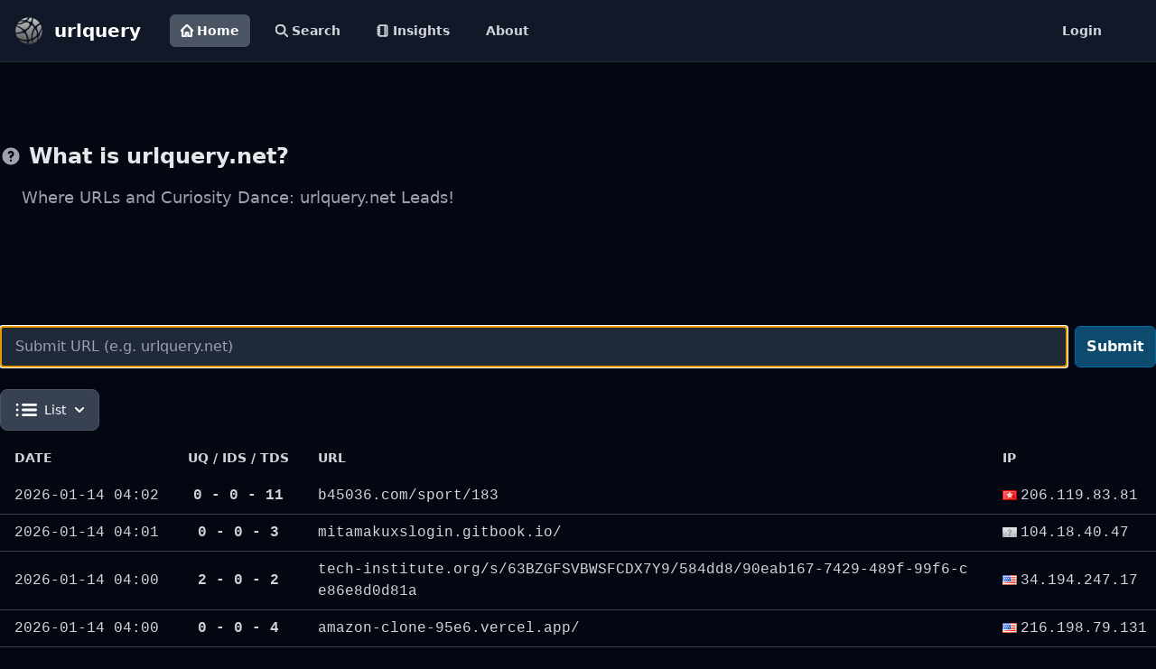

--- FILE ---
content_type: text/html; charset=utf-8
request_url: https://urlquery.net/
body_size: 6319
content:
<!doctype html><html class="h-full bg-gray-950"><head><title>Home - urlquery</title><meta http-equiv="content-type" content="text/html; charset=utf-8"><meta name="description" content="urlquery is an online service that scans webpages for malware, suspicious elements and reputation."><meta name="keywords" content="url, sandbox, scanner, reputation, phishing, malware"><link rel="icon" type="image/x-icon" href="/static/images/favicon.ico"><script src="https://cdn.tailwindcss.com"></script><link href="https://cdn.jsdelivr.net/npm/tailwindcss@2.2.19/dist/tailwind.min.css" rel="stylesheet"><script src="https://cdn.jsdelivr.net/npm/@fancyapps/ui@5.0/dist/fancybox/fancybox.umd.js"></script><link rel="stylesheet" href="https://cdn.jsdelivr.net/npm/@fancyapps/ui@5.0/dist/fancybox/fancybox.css"><script src="https://cdnjs.cloudflare.com/ajax/libs/highlight.js/11.9.0/highlight.min.js"></script><script src="https://cdnjs.cloudflare.com/ajax/libs/highlight.js/11.9.0/languages/http.min.js"></script><script src="https://cdn.jsdelivr.net/npm/htmx.org@1.9.4/dist/htmx.min.js" integrity="sha256-XIivRAE99i/eil5P31JNihaDSiix0V40rgmUrCfNTH4=" crossorigin="anonymous"></script><script src="https://cdn.jsdelivr.net/npm/simple-datatables@9.0.3"></script><script src="https://cdn.tailwindcss.com?plugins=typography"></script><script src="https://cdn.jsdelivr.net/npm/marked/marked.min.js"></script></head><body class=""><!-- Google tag (gtag.js) --><script async src="https://www.googletagmanager.com/gtag/js?id=G-V7JCPCMYLL"></script><script>
        window.dataLayer = window.dataLayer || [];
        function gtag(){dataLayer.push(arguments);}
        gtag('js', new Date());

        gtag('config', 'G-V7JCPCMYLL');
    </script><header class="sticky top-0 z-50 border-b border-gray-800"><nav class="bg-gray-900"><div class="flex flex-wrap p-2 px-4"><a href="https://urlquery.net/" class="flex items-center"><img src="/static/images/urlquery.png" class="h-8 mr-3" alt="urlquery logo"> <span class="self-center text-xl font-bold whitespace-nowrap text-white">urlquery</span></a><div class="flex flex-grow p-2 px-8"><div class="flex space-x-4 "><a href="/" class="bg-gray-600 text-white flex items-center text-gray-300 rounded-md px-3 py-2 text-sm font-bold" aria-current="page"><svg class="w-[14px] h-[14px] mr-1" aria-hidden="true" xmlns="http://www.w3.org/2000/svg" fill="none" viewBox="0 0 20 20"><path stroke="currentColor" stroke-linecap="round" stroke-linejoin="round" stroke-width="3" d="M3 8v10a1 1 0 0 0 1 1h4v-5a1 1 0 0 1 1-1h2a1 1 0 0 1 1 1v5h4a1 1 0 0 0 1-1V8M1 10l9-9 9 9"></path></svg> Home</a> <a href="/search" class="hover:bg-gray-300 hover:text-black flex items-center text-gray-300 rounded-md px-3 py-2 text-sm font-bold"><svg class="w-[14px] h-[14px] mr-1" aria-hidden="true" xmlns="http://www.w3.org/2000/svg" fill="none" viewBox="0 0 20 20"><path stroke="currentColor" stroke-linecap="round" stroke-linejoin="round" stroke-width="3" d="m19 19-4-4m0-7A7 7 0 1 1 1 8a7 7 0 0 1 14 0Z"></path></svg> Search</a> <a href="/insights" class="hover:bg-gray-300 hover:text-black flex items-center text-gray-300 rounded-md px-3 py-2 text-sm font-bold"><svg xmlns="http://www.w3.org/2000/svg" class="w-[14px] h-[14px] mr-1" viewBox="0 0 24 24" fill="none" stroke="currentColor" stroke-width="3" stroke-linecap="round" stroke-linejoin="round" class="lucide lucide-notebook-icon lucide-notebook"><path d="M2 6h4"></path><path d="M2 10h4"></path><path d="M2 14h4"></path><path d="M2 18h4"></path><rect width="16" height="20" x="4" y="2" rx="2"></rect><path d="M16 2v20"></path></svg> Insights</a> <a href="/about" class="hover:bg-gray-300 hover:text-black text-gray-300 rounded-md px-3 py-2 text-sm font-bold">About</a></div><a href="/user/login" class="ml-auto hover:bg-gray-300 hover:text-black text-gray-300 rounded-md px-3 py-2 text-sm font-bold">Login</a></div></div></nav></header><div id="toast-info" class="hidden z-[60] fixed inset-x-0 top-32 mx-auto sm:w-3/4 md:w-2/4 max-w-md 
					flex items-center p-4 space-x-4 divide-x rounded-lg border shadow 
					text-gray-400 bg-gray-800 border-gray-700 divide-gray-700" role="alert"><div class="inline-flex items-center justify-center flex-shrink-0 w-8 h-8 rounded-lg bg-blue-800 text-blue-200"><svg class="w-5 h-5" aria-hidden="true" xmlns="http://www.w3.org/2000/svg" fill="currentColor" viewBox="0 0 20 20"><path d="M10 .5a9.5 9.5 0 1 0 9.5 9.5A9.51 9.51 0 0 0 10 .5Zm3.707 8.207-4 4a1 1 0 0 1-1.414 0l-2-2a1 1 0 0 1 1.414-1.414L9 10.586l3.293-3.293a1 1 0 0 1 1.414 1.414Z"></path></svg> <span class="sr-only">Check icon</span></div><div id="toast-info-msg" class="pl-4 text-sm font-normal"></div></div><div id="toast-warn" class="hidden z-[60] mx-auto sm:w-3/4 md:w-2/4 fixed inset-x-0 top-20 shadow border flex items-center w-full max-w-md p-4 space-x-4 divide-x rounded-lg shadow text-gray-400 divide-gray-700 space-x bg-gray-800 border-gray-700" role="alert"><div class="inline-flex items-center justify-center flex-shrink-0 w-8 h-8 rounded-lg bg-orange-700 text-orange-200"><svg class="w-5 h-5" aria-hidden="true" xmlns="http://www.w3.org/2000/svg" fill="currentColor" viewBox="0 0 20 20"><path d="M10 .5a9.5 9.5 0 1 0 9.5 9.5A9.51 9.51 0 0 0 10 .5ZM10 15a1 1 0 1 1 0-2 1 1 0 0 1 0 2Zm1-4a1 1 0 0 1-2 0V6a1 1 0 0 1 2 0v5Z"></path></svg> <span class="sr-only">Warning icon</span></div><div id="toast-warn-msg" class="pl-4 text-sm font-normal"></div></div><div id="toast-error" class="hidden z-[60] mx-auto sm:w-3/4 md:w-2/4 fixed inset-x-0 top-20 shadow border flex items-center w-full max-w-md p-4 space-x-4 divide-x rounded-lg shadow text-gray-400 divide-gray-700 space-x bg-gray-800 border-gray-700" role="alert"><div class="inline-flex items-center justify-center flex-shrink-0 w-8 h-8 rounded-lg bg-red-700 text-red-200"><svg class="w-5 h-5" aria-hidden="true" xmlns="http://www.w3.org/2000/svg" fill="currentColor" viewBox="0 0 20 20"><path d="M10 .5a9.5 9.5 0 1 0 9.5 9.5A9.51 9.51 0 0 0 10 .5ZM10 15a1 1 0 1 1 0-2 1 1 0 0 1 0 2Zm1-4a1 1 0 0 1-2 0V6a1 1 0 0 1 2 0v5Z"></path></svg> <span class="sr-only">Warning icon</span></div><div id="toast-error-msg" class="pl-4 text-sm font-normal"></div></div><script>
        document.body.addEventListener("showToast", function(evt){
            let toast = JSON.parse(evt.detail.value);

            if (toast.level=="info") {
                $("#toast-info-msg").html(toast.message);
                $("#toast-info").removeClass("hidden");

                setTimeout(function(){
                    $("#toast-info").addClass("hidden");
                },4000);
            }

            if (toast.level=="warn") {
                $("#toast-warn-msg").html(toast.message);
                $("#toast-warn").removeClass("hidden");

                setTimeout(function(){
                    $("#toast-warn").addClass("hidden");
                },4000);
            }

            if (toast.level=="error") {
                $("#toast-error-msg").html(toast.message);
                $("#toast-error").removeClass("hidden");

                setTimeout(function(){
                    $("#toast-error").addClass("hidden");
                },4000);
            }
        });
    </script><main id="main" class="min-h-screen"><div class="py-6 max-w-screen-2xl mx-auto"><div class="py-8"></div><section class="pb-32"><div class=""><h3 class="flex items-center mb-4 text-2xl font-semibold text-gray-200"><svg class="flex-shrink-0 mr-2 w-6 h-6 text-gray-400" fill="currentColor" viewBox="0 0 20 20" xmlns="http://www.w3.org/2000/svg"><path fill-rule="evenodd" d="M18 10a8 8 0 11-16 0 8 8 0 0116 0zm-8-3a1 1 0 00-.867.5 1 1 0 11-1.731-1A3 3 0 0113 8a3.001 3.001 0 01-2 2.83V11a1 1 0 11-2 0v-1a1 1 0 011-1 1 1 0 100-2zm0 8a1 1 0 100-2 1 1 0 000 2z" clip-rule="evenodd"></path></svg> What is urlquery.net?</h3><p class="text-lg text-gray-400 pl-6">Where URLs and Curiosity Dance: urlquery.net Leads!</p></div></section><form id="frmSubmit" class="flex items-center" autocomplete="off"><input type="text" name="url" id="url" class="border border-gray-500 bg-gray-800 text-yellow-400 text-md rounded-md block w-full block w-full pl-4 p-2.5" placeholder="Submit URL (e.g. urlquery.net)" required autofocus> <button id="submit" type="submit" class="inline-flex items-center py-2.5 px-3 ml-2 text-base font-bold text-white bg-sky-900 border border-sky-700 hover:bg-sky-700 items-center p-2 transition duration-75 rounded-md hover:bg-gray-700 group" hx-post="/api/htmx/submit/url" hx-on:htmx:before-send="this.disabled=true; $('#submitting').removeClass('hidden'); $('#submit').addClass('hidden');" hx-on:htmx:after-request="this.disabled=false; $('#submitting').addClass('hidden'); $('#submit').removeClass('hidden');">Submit</button> <button id="submitting" class="hidden inline-flex items-center py-2.5 px-3 ml-2 text-base font-bold text-white bg-gray-600 rounded-lg border border-gray-700 hover:bg-gray-800 focus:ring-4 focus:outline-none focus:ring-gray-300 " disabled><svg class="inline w-4 h-4 mr-2 font-bold animate-spin text-gray-500 fill-gray-200" viewBox="0 0 100 101" fill="none" xmlns="http://www.w3.org/2000/svg"><path d="M100 50.5908C100 78.2051 77.6142 100.591 50 100.591C22.3858 100.591 0 78.2051 0 50.5908C0 22.9766 22.3858 0.59082 50 0.59082C77.6142 0.59082 100 22.9766 100 50.5908ZM9.08144 50.5908C9.08144 73.1895 27.4013 91.5094 50 91.5094C72.5987 91.5094 90.9186 73.1895 90.9186 50.5908C90.9186 27.9921 72.5987 9.67226 50 9.67226C27.4013 9.67226 9.08144 27.9921 9.08144 50.5908Z" fill="currentColor"></path> <path d="M93.9676 39.0409C96.393 38.4038 97.8624 35.9116 97.0079 33.5539C95.2932 28.8227 92.871 24.3692 89.8167 20.348C85.8452 15.1192 80.8826 10.7238 75.2124 7.41289C69.5422 4.10194 63.2754 1.94025 56.7698 1.05124C51.7666 0.367541 46.6976 0.446843 41.7345 1.27873C39.2613 1.69328 37.813 4.19778 38.4501 6.62326C39.0873 9.04874 41.5694 10.4717 44.0505 10.1071C47.8511 9.54855 51.7191 9.52689 55.5402 10.0491C60.8642 10.7766 65.9928 12.5457 70.6331 15.2552C75.2735 17.9648 79.3347 21.5619 82.5849 25.841C84.9175 28.9121 86.7997 32.2913 88.1811 35.8758C89.083 38.2158 91.5421 39.6781 93.9676 39.0409Z" fill="currentFill"></path></svg> Submitting..</button></form><div class="py-2"></div><div class="flex-col"><div class="flex-row"><div id="list_view_btn" class="flex my-2 w-32"><button id="states-button" data-dropdown-toggle="dropdown-states" class="flex-shrink-0 z-10 inline-flex items-center py-2.5 px-4 text-sm font-medium text-center border border-gray-300 rounded-lg focus:ring-2 focus:outline-none focus:ring-gray-100 bg-gray-700 hover:bg-gray-600 focus:ring-gray-700 text-white border-gray-600" type="button"><svg class="w-6 h-6 mr-2 text-white" aria-hidden="true" xmlns="http://www.w3.org/2000/svg" fill="none" viewBox="0 0 17 10"><path stroke="currentColor" stroke-linecap="round" stroke-width="2" d="M6 1h10M6 5h10M6 9h10M1.49 1h.01m-.01 4h.01m-.01 4h.01"></path></svg> <input name="view" class="hidden" value="list"> List <svg class="w-2.5 h-2.5 ml-2.5" aria-hidden="true" xmlns="http://www.w3.org/2000/svg" fill="none" viewBox="0 0 10 6"><path stroke="currentColor" stroke-linecap="round" stroke-linejoin="round" stroke-width="2" d="m1 1 4 4 4-4"></path></svg></button><div id="dropdown-states" class="z-10 hidden divide-y divide-gray-100 rounded-lg shadow w-32 bg-gray-700"><ul class="py-2 text-sm text-gray-700 text-gray-200" aria-labelledby="states-button"><li><button type="button" class="inline-flex w-full px-4 py-2 text-sm text-gray-400 hover:bg-gray-600 hover:text-white" hx-get="/api/htmx/component/listing/view/list" hx-target="#list_view_btn" hx-swap="outerHTML" hx-trigger="click"><div class="inline-flex items-center"><svg class="w-6 h-6 mr-2 text-white" aria-hidden="true" xmlns="http://www.w3.org/2000/svg" fill="none" viewBox="0 0 17 10"><path stroke="currentColor" stroke-linecap="round" stroke-width="2" d="M6 1h10M6 5h10M6 9h10M1.49 1h.01m-.01 4h.01m-.01 4h.01"></path></svg> List</div></button></li><li><button type="button" class="inline-flex w-full px-4 py-2 text-sm text-gray-400 hover:bg-gray-600 hover:text-white" hx-get="/api/htmx/component/listing/view/summary" hx-target="#list_view_btn" hx-swap="outerHTML" hx-trigger="click"><svg class="w-6 h-6 mr-2 text-white" aria-hidden="true" xmlns="http://www.w3.org/2000/svg" width="24" height="24" fill="currentColor" viewBox="0 0 24 24"><path fill-rule="evenodd" d="M2 6a2 2 0 0 1 2-2h16a2 2 0 0 1 2 2v12a2 2 0 0 1-2 2H4a2 2 0 0 1-2-2V6Zm4.996 2a1 1 0 0 0 0 2h.01a1 1 0 1 0 0-2h-.01ZM11 8a1 1 0 1 0 0 2h6a1 1 0 1 0 0-2h-6Zm-4.004 3a1 1 0 1 0 0 2h.01a1 1 0 1 0 0-2h-.01ZM11 11a1 1 0 1 0 0 2h6a1 1 0 1 0 0-2h-6Zm-4.004 3a1 1 0 1 0 0 2h.01a1 1 0 1 0 0-2h-.01ZM11 14a1 1 0 1 0 0 2h6a1 1 0 1 0 0-2h-6Z" clip-rule="evenodd"></path></svg> Summary</button></li><li><button type="button" class="inline-flex w-full px-4 py-2 text-sm text-gray-400 hover:bg-gray-600 hover:text-white" hx-get="/api/htmx/component/listing/view/grid" hx-target="#list_view_btn" hx-swap="outerHTML" hx-trigger="click"><svg class="w-6 h-6 mr-2 text-white" aria-hidden="true" xmlns="http://www.w3.org/2000/svg" fill="currentColor" viewBox="0 0 18 18"><path d="M6.143 0H1.857A1.857 1.857 0 0 0 0 1.857v4.286C0 7.169.831 8 1.857 8h4.286A1.857 1.857 0 0 0 8 6.143V1.857A1.857 1.857 0 0 0 6.143 0Zm10 0h-4.286A1.857 1.857 0 0 0 10 1.857v4.286C10 7.169 10.831 8 11.857 8h4.286A1.857 1.857 0 0 0 18 6.143V1.857A1.857 1.857 0 0 0 16.143 0Zm-10 10H1.857A1.857 1.857 0 0 0 0 11.857v4.286C0 17.169.831 18 1.857 18h4.286A1.857 1.857 0 0 0 8 16.143v-4.286A1.857 1.857 0 0 0 6.143 10Zm10 0h-4.286A1.857 1.857 0 0 0 10 11.857v4.286c0 1.026.831 1.857 1.857 1.857h4.286A1.857 1.857 0 0 0 18 16.143v-4.286A1.857 1.857 0 0 0 16.143 10Z"></path></svg> Grid</button></li></ul></div></div></div><div id="list" class="flex-col"><div class="relative  mx-auto "><div class=""><table class="w-full text-sm text-left "><thead class="uppercase"><tr><th scope="col" class="px-4 py-3 w-32 text-gray-300">Date</th><th scope="col" class="px-4 py-3 w-24 text-center whitespace-nowrap text-gray-300">UQ / IDS / TDS</th><th scope="col" class="px-4 py-3 text-gray-300">URL</th><th scope="col" class="px-4 py-3 text-gray-300">IP</th></tr></thead> <tbody><tr class="font-mono text-base text-gray-300 hover:bg-sky-800 border-b border-gray-700 last:border-b-0"><td class="px-4 py-2 whitespace-nowrap">2026-01-14 04:02</td><td class="px-4 py-2 text-center font-semibold">0 - 0 - 11</td><td class="px-4 py-2 mr-4 break-all"><div class="relative group"><div class="line-clamp-3"><a class="" title="b45036.com/sport/183" href="/report/30a38ae9-8f62-41f0-b6c7-215b4196de06" onmouseover="this.parentNode.nextElementSibling.querySelector('img').src = this.parentNode.nextElementSibling.querySelector('img').getAttribute('data-src');">b45036.com/sport/183</a></div><div class="absolute bottom-full left-3/4 transform -translate-x-3/4 mb-2 w-96 opacity-0 group-hover:opacity-100 transition-opacity duration-300 pointer-events-none"><img data-src="/report/30a38ae9-8f62-41f0-b6c7-215b4196de06/screenshot" alt="screenshot" class="rounded-lg shadow-lg border-2 border-gray-400 w-full"></div></div></td><td class="px-4 py-2 whitespace-nowrap"><img class="inline pr-1" src="/static/images/flags/HK.png" title="Hong Kong">206.119.83.81</td></tr><tr class="font-mono text-base text-gray-300 hover:bg-sky-800 border-b border-gray-700 last:border-b-0"><td class="px-4 py-2 whitespace-nowrap">2026-01-14 04:01</td><td class="px-4 py-2 text-center font-semibold">0 - 0 - 3</td><td class="px-4 py-2 mr-4 break-all"><div class="relative group"><div class="line-clamp-3"><a class="" title="mitamakuxslogin.gitbook.io/" href="/report/587195e5-7c36-43e9-998c-bc3fbc21e10d" onmouseover="this.parentNode.nextElementSibling.querySelector('img').src = this.parentNode.nextElementSibling.querySelector('img').getAttribute('data-src');">mitamakuxslogin.gitbook.io/</a></div><div class="absolute bottom-full left-3/4 transform -translate-x-3/4 mb-2 w-96 opacity-0 group-hover:opacity-100 transition-opacity duration-300 pointer-events-none"><img data-src="/report/587195e5-7c36-43e9-998c-bc3fbc21e10d/screenshot" alt="screenshot" class="rounded-lg shadow-lg border-2 border-gray-400 w-full"></div></div></td><td class="px-4 py-2 whitespace-nowrap"><img class="inline pr-1" src="/static/images/flags/zz.png" title="">104.18.40.47</td></tr><tr class="font-mono text-base text-gray-300 hover:bg-sky-800 border-b border-gray-700 last:border-b-0"><td class="px-4 py-2 whitespace-nowrap">2026-01-14 04:00</td><td class="px-4 py-2 text-center font-semibold">2 - 0 - 2</td><td class="px-4 py-2 mr-4 break-all"><div class="relative group"><div class="line-clamp-3"><a class="" title="tech-institute.org/s/63BZGFSVBWSFCDX7Y9/584dd8/90eab167-7429-489f-99f6-ce86e8d0d81a" href="/report/d71eb2ed-582d-40bb-804e-8752847e2cac" onmouseover="this.parentNode.nextElementSibling.querySelector('img').src = this.parentNode.nextElementSibling.querySelector('img').getAttribute('data-src');">tech-institute.org/s/63BZGFSVBWSFCDX7Y9/584dd8/90eab167-7429-489f-99f6-ce86e8d0d81a</a></div><div class="absolute bottom-full left-3/4 transform -translate-x-3/4 mb-2 w-96 opacity-0 group-hover:opacity-100 transition-opacity duration-300 pointer-events-none"><img data-src="/report/d71eb2ed-582d-40bb-804e-8752847e2cac/screenshot" alt="screenshot" class="rounded-lg shadow-lg border-2 border-gray-400 w-full"></div></div></td><td class="px-4 py-2 whitespace-nowrap"><img class="inline pr-1" src="/static/images/flags/US.png" title="United States">34.194.247.17</td></tr><tr class="font-mono text-base text-gray-300 hover:bg-sky-800 border-b border-gray-700 last:border-b-0"><td class="px-4 py-2 whitespace-nowrap">2026-01-14 04:00</td><td class="px-4 py-2 text-center font-semibold">0 - 0 - 4</td><td class="px-4 py-2 mr-4 break-all"><div class="relative group"><div class="line-clamp-3"><a class="" title="amazon-clone-95e6.vercel.app/" href="/report/7be3bf33-094b-4028-8743-76d95e64faf5" onmouseover="this.parentNode.nextElementSibling.querySelector('img').src = this.parentNode.nextElementSibling.querySelector('img').getAttribute('data-src');">amazon-clone-95e6.vercel.app/</a></div><div class="absolute bottom-full left-3/4 transform -translate-x-3/4 mb-2 w-96 opacity-0 group-hover:opacity-100 transition-opacity duration-300 pointer-events-none"><img data-src="/report/7be3bf33-094b-4028-8743-76d95e64faf5/screenshot" alt="screenshot" class="rounded-lg shadow-lg border-2 border-gray-400 w-full"></div></div></td><td class="px-4 py-2 whitespace-nowrap"><img class="inline pr-1" src="/static/images/flags/US.png" title="United States">216.198.79.131</td></tr><tr class="font-mono text-base text-gray-300 hover:bg-sky-800 border-b border-gray-700 last:border-b-0"><td class="px-4 py-2 whitespace-nowrap">2026-01-14 03:58</td><td class="px-4 py-2 text-center font-semibold">0 - 0 - 3</td><td class="px-4 py-2 mr-4 break-all"><div class="relative group"><div class="line-clamp-3"><a class="" title="sammy-code04092006.github.io/netflixclone/" href="/report/7f19de5b-deec-4e4e-bae2-6f4649f3d241" onmouseover="this.parentNode.nextElementSibling.querySelector('img').src = this.parentNode.nextElementSibling.querySelector('img').getAttribute('data-src');">sammy-code04092006.github.io/netflixclone/</a></div><div class="absolute bottom-full left-3/4 transform -translate-x-3/4 mb-2 w-96 opacity-0 group-hover:opacity-100 transition-opacity duration-300 pointer-events-none"><img data-src="/report/7f19de5b-deec-4e4e-bae2-6f4649f3d241/screenshot" alt="screenshot" class="rounded-lg shadow-lg border-2 border-gray-400 w-full"></div></div></td><td class="px-4 py-2 whitespace-nowrap"><img class="inline pr-1" src="/static/images/flags/US.png" title="United States">185.199.111.153</td></tr><tr class="font-mono text-base text-gray-300 hover:bg-sky-800 border-b border-gray-700 last:border-b-0"><td class="px-4 py-2 whitespace-nowrap">2026-01-14 03:58</td><td class="px-4 py-2 text-center font-semibold">0 - 0 - 1</td><td class="px-4 py-2 mr-4 break-all"><div class="relative group"><div class="line-clamp-3"><a class="" title="kucoin_-login.godaddysites.com/" href="/report/1866b07b-7d9b-492c-a3bb-ff14a6c839f6" onmouseover="this.parentNode.nextElementSibling.querySelector('img').src = this.parentNode.nextElementSibling.querySelector('img').getAttribute('data-src');">kucoin_-login.godaddysites.com/</a></div><div class="absolute bottom-full left-3/4 transform -translate-x-3/4 mb-2 w-96 opacity-0 group-hover:opacity-100 transition-opacity duration-300 pointer-events-none"><img data-src="/report/1866b07b-7d9b-492c-a3bb-ff14a6c839f6/screenshot" alt="screenshot" class="rounded-lg shadow-lg border-2 border-gray-400 w-full"></div></div></td><td class="px-4 py-2 whitespace-nowrap"><img class="inline pr-1" src="/static/images/flags/US.png" title="United States">13.248.243.5</td></tr><tr class="font-mono text-base text-gray-300 hover:bg-sky-800 border-b border-gray-700 last:border-b-0"><td class="px-4 py-2 whitespace-nowrap">2026-01-14 03:54</td><td class="px-4 py-2 text-center font-semibold">0 - 0 - 5</td><td class="px-4 py-2 mr-4 break-all"><div class="relative group"><div class="line-clamp-3"><a class="" title="test3.wirelessfraudpreventionfcc.com/" href="/report/ca8ebde2-5027-4cfe-9ab8-ce474ee8d8cb" onmouseover="this.parentNode.nextElementSibling.querySelector('img').src = this.parentNode.nextElementSibling.querySelector('img').getAttribute('data-src');">test3.wirelessfraudpreventionfcc.com/</a></div><div class="absolute bottom-full left-3/4 transform -translate-x-3/4 mb-2 w-96 opacity-0 group-hover:opacity-100 transition-opacity duration-300 pointer-events-none"><img data-src="/report/ca8ebde2-5027-4cfe-9ab8-ce474ee8d8cb/screenshot" alt="screenshot" class="rounded-lg shadow-lg border-2 border-gray-400 w-full"></div></div></td><td class="px-4 py-2 whitespace-nowrap"><img class="inline pr-1" src="/static/images/flags/DE.png" title="Germany">157.180.49.182</td></tr><tr class="font-mono text-base text-gray-300 hover:bg-sky-800 border-b border-gray-700 last:border-b-0"><td class="px-4 py-2 whitespace-nowrap">2026-01-14 03:53</td><td class="px-4 py-2 text-center font-semibold">0 - 0 - 3</td><td class="px-4 py-2 mr-4 break-all"><div class="relative group"><div class="line-clamp-3"><a class="" title="rblx-us.netlify.app/" href="/report/1546c40e-7ad7-4245-ae79-b47b819f6e59" onmouseover="this.parentNode.nextElementSibling.querySelector('img').src = this.parentNode.nextElementSibling.querySelector('img').getAttribute('data-src');">rblx-us.netlify.app/</a></div><div class="absolute bottom-full left-3/4 transform -translate-x-3/4 mb-2 w-96 opacity-0 group-hover:opacity-100 transition-opacity duration-300 pointer-events-none"><img data-src="/report/1546c40e-7ad7-4245-ae79-b47b819f6e59/screenshot" alt="screenshot" class="rounded-lg shadow-lg border-2 border-gray-400 w-full"></div></div></td><td class="px-4 py-2 whitespace-nowrap"><img class="inline pr-1" src="/static/images/flags/DE.png" title="Germany">35.157.26.135</td></tr><tr class="font-mono text-base text-gray-300 hover:bg-sky-800 border-b border-gray-700 last:border-b-0"><td class="px-4 py-2 whitespace-nowrap">2026-01-14 03:53</td><td class="px-4 py-2 text-center font-semibold">0 - 2 - 1</td><td class="px-4 py-2 mr-4 break-all"><div class="relative group"><div class="line-clamp-3"><a class="" title="pr.discordfarsi.ir/" href="/report/0b78f104-0496-47bb-b398-10ba6bd77903" onmouseover="this.parentNode.nextElementSibling.querySelector('img').src = this.parentNode.nextElementSibling.querySelector('img').getAttribute('data-src');">pr.discordfarsi.ir/</a></div><div class="absolute bottom-full left-3/4 transform -translate-x-3/4 mb-2 w-96 opacity-0 group-hover:opacity-100 transition-opacity duration-300 pointer-events-none"><img data-src="/report/0b78f104-0496-47bb-b398-10ba6bd77903/screenshot" alt="screenshot" class="rounded-lg shadow-lg border-2 border-gray-400 w-full"></div></div></td><td class="px-4 py-2 whitespace-nowrap"><img class="inline pr-1" src="/static/images/flags/zz.png" title="">104.21.45.223</td></tr><tr class="font-mono text-base text-gray-300 hover:bg-sky-800 border-b border-gray-700 last:border-b-0"><td class="px-4 py-2 whitespace-nowrap">2026-01-14 03:53</td><td class="px-4 py-2 text-center font-semibold">2 - 2 - 2</td><td class="px-4 py-2 mr-4 break-all"><div class="relative group"><div class="line-clamp-3"><a class="" title="fb-com-acccounts-center-password-and-security-vereed.pages.dev/changepass/" href="/report/5255c8a5-7330-4ee0-8612-79bda66ac9d3" onmouseover="this.parentNode.nextElementSibling.querySelector('img').src = this.parentNode.nextElementSibling.querySelector('img').getAttribute('data-src');">fb-com-acccounts-center-password-and-security-vereed.pages.dev/changepass/</a></div><div class="absolute bottom-full left-3/4 transform -translate-x-3/4 mb-2 w-96 opacity-0 group-hover:opacity-100 transition-opacity duration-300 pointer-events-none"><img data-src="/report/5255c8a5-7330-4ee0-8612-79bda66ac9d3/screenshot" alt="screenshot" class="rounded-lg shadow-lg border-2 border-gray-400 w-full"></div></div></td><td class="px-4 py-2 whitespace-nowrap"><img class="inline pr-1" src="/static/images/flags/zz.png" title="">172.66.47.81</td></tr><tr class="font-mono text-base text-gray-300 hover:bg-sky-800 border-b border-gray-700 last:border-b-0"><td class="px-4 py-2 whitespace-nowrap">2026-01-14 03:52</td><td class="px-4 py-2 text-center font-semibold">0 - 0 - 3</td><td class="px-4 py-2 mr-4 break-all"><div class="relative group"><div class="line-clamp-3"><a class="" title="ceciliarichard.com.ar/attachments/mail/account/revalidation/index.php" href="/report/0a724a62-72c5-4bd9-b3e0-cb74f4cd40eb" onmouseover="this.parentNode.nextElementSibling.querySelector('img').src = this.parentNode.nextElementSibling.querySelector('img').getAttribute('data-src');">ceciliarichard.com.ar/attachments/mail/account/revalidation/index.php</a></div><div class="absolute bottom-full left-3/4 transform -translate-x-3/4 mb-2 w-96 opacity-0 group-hover:opacity-100 transition-opacity duration-300 pointer-events-none"><img data-src="/report/0a724a62-72c5-4bd9-b3e0-cb74f4cd40eb/screenshot" alt="screenshot" class="rounded-lg shadow-lg border-2 border-gray-400 w-full"></div></div></td><td class="px-4 py-2 whitespace-nowrap"><img class="inline pr-1" src="/static/images/flags/US.png" title="United States">192.185.112.181</td></tr><tr class="font-mono text-base text-gray-300 hover:bg-sky-800 border-b border-gray-700 last:border-b-0"><td class="px-4 py-2 whitespace-nowrap">2026-01-14 03:52</td><td class="px-4 py-2 text-center font-semibold">0 - 0 - 3</td><td class="px-4 py-2 mr-4 break-all"><div class="relative group"><div class="line-clamp-3"><a class="" title="juskor.com/rt/" href="/report/63a166e9-4021-4546-a1bd-a8e486268f92" onmouseover="this.parentNode.nextElementSibling.querySelector('img').src = this.parentNode.nextElementSibling.querySelector('img').getAttribute('data-src');">juskor.com/rt/</a></div><div class="absolute bottom-full left-3/4 transform -translate-x-3/4 mb-2 w-96 opacity-0 group-hover:opacity-100 transition-opacity duration-300 pointer-events-none"><img data-src="/report/63a166e9-4021-4546-a1bd-a8e486268f92/screenshot" alt="screenshot" class="rounded-lg shadow-lg border-2 border-gray-400 w-full"></div></div></td><td class="px-4 py-2 whitespace-nowrap"><img class="inline pr-1" src="/static/images/flags/HK.png" title="Hong Kong">47.86.173.140</td></tr></tbody></table></div></div></div></div></div></main><footer class="relative z-30 py-16 lg:py-24 mt-20 border-gray-200 bg-gray-900 border border-transparent border-1 border-t-gray-600"><div class="w-full max-w-8xl mx-auto px-4"><!-- Footer Content --><div class="grid lg:grid-cols-6 gap-12 lg:gap-24"><div class="col-span-2"><a href="https://urlquery.net" class="flex mb-6"><img src="/static/images/urlquery.png" class="h-10 mr-4" alt="urlquery logo"> <span class="text-white self-center text-lg font-semibold">urlquery</span></a><p class="text-gray-500">urlquery is a service for URL and domain scanning, identifying and categorizing  potentially harmful elements on a webpage, checking for malware infections and assessing overall reputation.</p><p class="py-4 text-sm text-gray-500">Powered by penguins.</p></div><div class="mb-12 text-gray-400"><h3 class="text-white text-sm font-semibold uppercase mb-4">Contact</h3><ul class="space-y-2 text-sm"><li>General questions, feedback, or technical inquiries:<br>📧 <a href="mailto:contact@urlquery.net" class="text-gray-300 hover:text-white hover:underline">contact@urlquery.net</a></li><li>Report phishing:<br>📧 <a href="mailto:phishing@urlquery.net" class="text-gray-300 hover:text-white hover:underline">phishing@urlquery.net</a></li><li>For abuse or removal requests:<br>📧 <a href="mailto:support@urlquery.net" class="text-gray-300 hover:text-white hover:underline">support@urlquery.net</a></li></ul></div><div class="col-span-1"></div><div><h3 class="text-white text-sm font-semibold uppercase mb-6">Follow us</h3><ul><li class="mb-4"><a href="https://github.com/urlquery" target="_blank" rel="noreferrer nofollow" class="text-gray-400 hover:text-white font-normal hover:underline">Github</a></li></ul></div><div><h3 class="text-white text-sm font-semibold uppercase mb-6">Legal</h3><ul><li class="mb-4"><a href="/privacy-policy" target="_blank" rel="noreferrer nofollow" class="text-gray-400 hover:text-white font-normal hover:underline">Privacy Policy</a></li><li class="mb-4"><a href="/terms-and-conditions" target="_blank" rel="noreferrer nofollow" class="text-gray-400 hover:text-white font-normal hover:underline">Terms &amp; Conditions</a></li></ul></div></div><hr class="border-gray-700 my-8 lg:my-12"><span class="block text-center text-gray-400">© 2026 <a href="https://urlquery.net" target="_blank" rel="noreferrer">urlquery</a> All Rights Reserved.</span></div></footer><script src="https://cdnjs.cloudflare.com/ajax/libs/flowbite/1.7.0/flowbite.min.js"></script><script src="https://code.jquery.com/jquery-3.7.0.slim.min.js" integrity="sha256-tG5mcZUtJsZvyKAxYLVXrmjKBVLd6VpVccqz/r4ypFE=" crossorigin="anonymous"></script><script src="/static/javascript/main.js"></script><link href="/static/css/main.css" rel="stylesheet"></body></html>